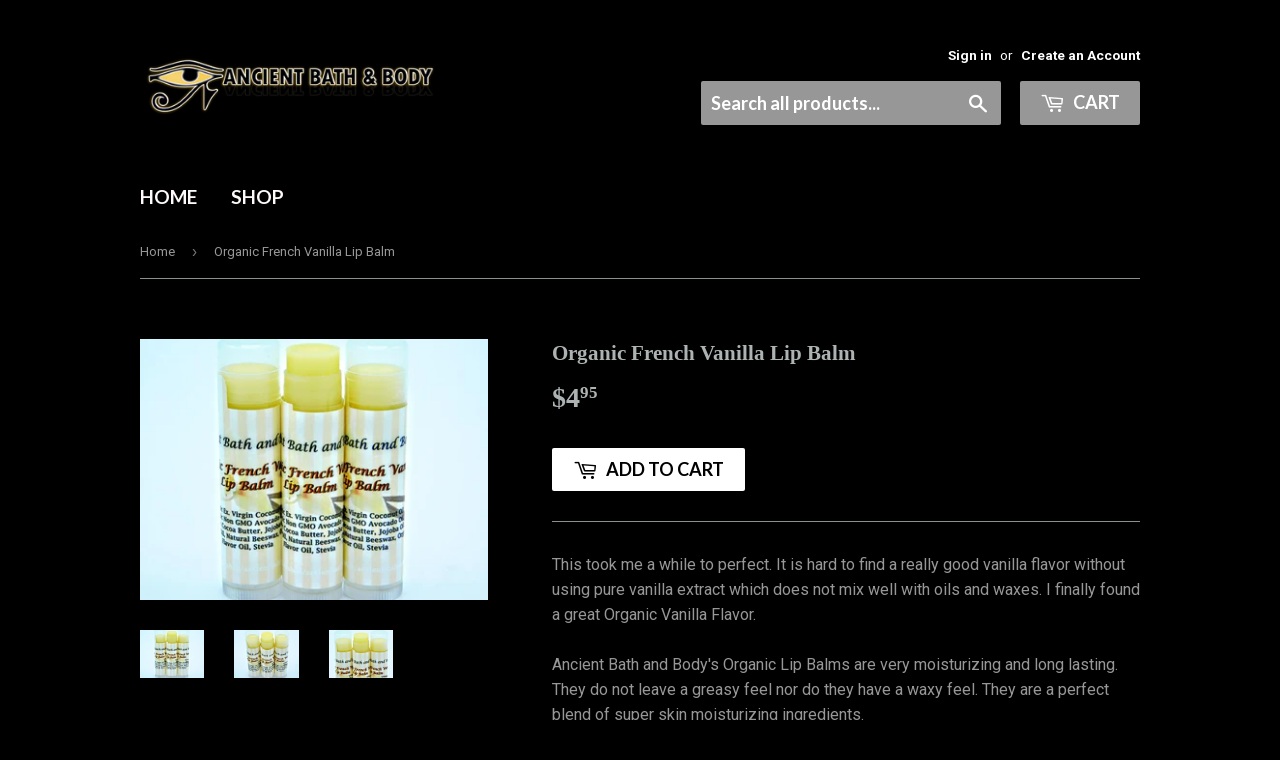

--- FILE ---
content_type: text/javascript
request_url: https://cdn.shopify.com/s/files/1/2461/9067/t/3/assets/clever_adwords_global_tag.js?shop=ancient-bath-and-body.myshopify.com
body_size: -271
content:
$.getScript('https://www.googletagmanager.com/gtag/js?id=AW-828533825', function(){


  window.dataLayer = window.dataLayer || [];
  function gtag(){dataLayer.push(arguments);}
  gtag('js', new Date());

  gtag('config', 'AW-828533825');


});